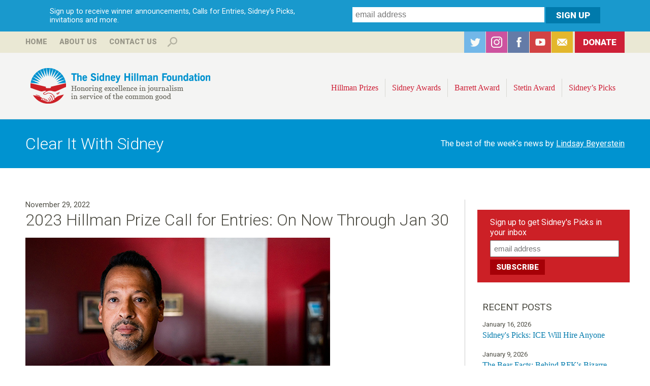

--- FILE ---
content_type: text/html; charset=utf-8
request_url: https://hillmanfoundation.org/clearitwithsidney/2023-hillman-prize-call-entries-now-through-jan-30
body_size: 11389
content:
<!DOCTYPE html>
<!--[if lt IE 7]><html class="lt-ie9 lt-ie8 lt-ie7" lang="en" dir="ltr"><![endif]-->
<!--[if IE 7]><html class="lt-ie9 lt-ie8" lang="en" dir="ltr"><![endif]-->
<!--[if IE 8]><html class="lt-ie9" lang="en" dir="ltr"><![endif]-->
<!--[if gt IE 8]><!--><html lang="en" dir="ltr" prefix="og: http://ogp.me/ns# content: http://purl.org/rss/1.0/modules/content/ dc: http://purl.org/dc/terms/ foaf: http://xmlns.com/foaf/0.1/ rdfs: http://www.w3.org/2000/01/rdf-schema# sioc: http://rdfs.org/sioc/ns# sioct: http://rdfs.org/sioc/types# skos: http://www.w3.org/2004/02/skos/core# xsd: http://www.w3.org/2001/XMLSchema#"><!--<![endif]-->
<head>
<meta charset="utf-8" />
<link rel="shortcut icon" href="https://hillmanfoundation.org/sites/all/themes/hillman/favicon.ico" type="image/vnd.microsoft.icon" />
<meta name="viewport" content="width=device-width, initial-scale=1.0, user-scalable=yes" />
<meta name="MobileOptimized" content="width" />
<meta name="description" content="The Sidney Hillman Foundation is now accepting entries for the 2023 Hillman Prizes honoring excellence in investigative journalism and commentary in service of the common good. The Hillman Prizes celebrate investigative reporting and deep storytelling that exposes social and economic injustice and leads to meaningful public policy change." />
<meta name="HandheldFriendly" content="true" />
<meta name="apple-mobile-web-app-capable" content="yes" />
<meta name="generator" content="Drupal 7 (http://drupal.org)" />
<link rel="canonical" href="https://hillmanfoundation.org/clearitwithsidney/2023-hillman-prize-call-entries-now-through-jan-30" />
<link rel="shortlink" href="https://hillmanfoundation.org/node/3698" />
<meta property="og:site_name" content="Hillman Foundation" />
<meta property="og:type" content="article" />
<meta property="og:title" content="2023 Hillman Prize Call for Entries: On Now Through Jan 30" />
<meta property="og:url" content="https://hillmanfoundation.org/clearitwithsidney/2023-hillman-prize-call-entries-now-through-jan-30" />
<meta property="og:description" content="The Sidney Hillman Foundation is now accepting entries for the 2023 Hillman Prizes honoring excellence in investigative journalism and commentary in service of the common good. The Hillman Prizes celebrate investigative reporting and deep storytelling that exposes social and economic injustice and leads to meaningful public policy change." />
<meta property="og:updated_time" content="2022-11-29T09:44:57-05:00" />
<meta property="og:image" content="https://hillmanfoundation.org/sites/default/files/blog/images/2023_call_for_entries.jpg" />
<meta name="twitter:card" content="summary_large_image" />
<meta name="twitter:creator" content="@SidneyHillman" />
<meta name="twitter:creator:id" content="174272266" />
<meta name="twitter:url" content="https://hillmanfoundation.org/clearitwithsidney/2023-hillman-prize-call-entries-now-through-jan-30" />
<meta name="twitter:title" content="2023 Hillman Prize Call for Entries: On Now Through Jan 30" />
<meta name="twitter:description" content="The Sidney Hillman Foundation is now accepting entries for the 2023 Hillman Prizes honoring excellence in investigative journalism and commentary in service of the common good. The Hillman Prizes" />
<meta name="twitter:image" content="https://hillmanfoundation.org/sites/default/files/blog/images/2023_call_for_entries.jpg" />
<meta property="article:published_time" content="2022-11-29T00:00:00-05:00" />
<meta property="article:modified_time" content="2022-11-29T09:44:57-05:00" />
<meta itemprop="name" content="2023 Hillman Prize Call for Entries: On Now Through Jan 30" />
<meta itemprop="description" content="The Sidney Hillman Foundation is now accepting entries for the 2023 Hillman Prizes honoring excellence in investigative journalism and commentary in service of the common good. The Hillman Prizes celebrate investigative reporting and deep storytelling that exposes social and economic injustice and leads to meaningful public policy change." />
<noscript><img height="1" width="1" style="display:none" src="https://www.facebook.com/tr?id=1337834236285056&ev=PageView&noscript=1"/></noscript><title>2023 Hillman Prize Call for Entries: On Now Through Jan 30 | Hillman Foundation</title>
<style type="text/css" media="all">
@import url("https://hillmanfoundation.org/modules/system/system.base.css?t37i3r");
@import url("https://hillmanfoundation.org/modules/system/system.menus.css?t37i3r");
@import url("https://hillmanfoundation.org/modules/system/system.messages.css?t37i3r");
@import url("https://hillmanfoundation.org/modules/system/system.theme.css?t37i3r");
</style>
<style type="text/css" media="all">
@import url("https://hillmanfoundation.org/sites/all/modules/collapsiblock/collapsiblock.css?t37i3r");
@import url("https://hillmanfoundation.org/sites/all/modules/date/date_api/date.css?t37i3r");
@import url("https://hillmanfoundation.org/sites/all/modules/date/date_popup/themes/datepicker.1.7.css?t37i3r");
@import url("https://hillmanfoundation.org/modules/field/theme/field.css?t37i3r");
@import url("https://hillmanfoundation.org/sites/all/modules/fitvids/fitvids.css?t37i3r");
@import url("https://hillmanfoundation.org/modules/node/node.css?t37i3r");
@import url("https://hillmanfoundation.org/modules/search/search.css?t37i3r");
@import url("https://hillmanfoundation.org/modules/user/user.css?t37i3r");
@import url("https://hillmanfoundation.org/sites/all/modules/views/css/views.css?t37i3r");
@import url("https://hillmanfoundation.org/sites/all/modules/back_to_top/css/back_to_top.css?t37i3r");
@import url("https://hillmanfoundation.org/sites/all/modules/ckeditor/css/ckeditor.css?t37i3r");
</style>
<style type="text/css" media="all">
@import url("https://hillmanfoundation.org/sites/all/modules/colorbox/styles/default/colorbox_style.css?t37i3r");
@import url("https://hillmanfoundation.org/sites/all/modules/ctools/css/ctools.css?t37i3r");
@import url("https://hillmanfoundation.org/sites/all/modules/panels/css/panels.css?t37i3r");
@import url("https://hillmanfoundation.org/sites/all/modules/typogrify/typogrify.css?t37i3r");
@import url("https://hillmanfoundation.org/sites/all/libraries/sidr/stylesheets/jquery.sidr.dark.css?t37i3r");
@import url("https://hillmanfoundation.org/sites/all/libraries/superfish/css/superfish.css?t37i3r");
</style>
<style type="text/css" media="screen">
@import url("https://hillmanfoundation.org/sites/all/themes/adaptivetheme/adaptivetheme/at_core/css/at.layout.css?t37i3r");
@import url("https://hillmanfoundation.org/sites/all/themes/hillman/css/global.base.css?t37i3r");
@import url("https://hillmanfoundation.org/sites/all/themes/hillman/css/global.styles.css?t37i3r");
</style>
<style type="text/css" media="print">
@import url("https://hillmanfoundation.org/sites/all/themes/hillman/css/print.css?t37i3r");
</style>
<link type="text/css" rel="stylesheet" href="https://hillmanfoundation.org/sites/default/files/adaptivetheme/hillman_files/hillman.responsive.layout.css?t37i3r" media="only screen" />
<link type="text/css" rel="stylesheet" href="https://hillmanfoundation.org/sites/all/themes/hillman/css/responsive.custom.css?t37i3r" media="only screen" />
<link type="text/css" rel="stylesheet" href="https://hillmanfoundation.org/sites/all/themes/hillman/css/responsive.smalltouch.portrait.css?t37i3r" media="only screen and (max-width:500px)" />
<link type="text/css" rel="stylesheet" href="https://hillmanfoundation.org/sites/all/themes/hillman/css/responsive.smalltouch.landscape.css?t37i3r" media="only screen and (min-width:501px) and (max-width:800px)" />
<link type="text/css" rel="stylesheet" href="https://hillmanfoundation.org/sites/all/themes/hillman/css/responsive.tablet.portrait.css?t37i3r" media="only screen and (min-width:801px) and (max-width:960px)" />
<link type="text/css" rel="stylesheet" href="https://hillmanfoundation.org/sites/all/themes/hillman/css/responsive.tablet.landscape.css?t37i3r" media="only screen and (min-width:960px) and (max-width:1024px)" />
<link type="text/css" rel="stylesheet" href="https://hillmanfoundation.org/sites/all/themes/hillman/css/responsive.desktop.css?t37i3r" media="only screen and (min-width:1025px)" />
<link type="text/css" rel="stylesheet" href="https://fonts.googleapis.com/css?family=Roboto:100,100italic,300,300italic,500,500italic,700,700italic,900,900italic,italic,regular&amp;subset=latin,cyrillic" media="all" />

<!--[if lt IE 9]>
<style type="text/css" media="screen">
@import url("https://hillmanfoundation.org/sites/default/files/adaptivetheme/hillman_files/hillman.lt-ie9.layout.css?t37i3r");
</style>
<![endif]-->
<script type="text/javascript" src="https://hillmanfoundation.org/sites/default/files/js/js_UwyGnUoxj9UU4TPVblNLBXxW86zsljbn2jLlVPMYbY4.js"></script>
<script type="text/javascript" src="https://hillmanfoundation.org/sites/default/files/js/js_EjyQo4ChEUijUm6s4HS8MTEc08qbM7YRAroiCnPxTlE.js"></script>
<script type="text/javascript" src="https://hillmanfoundation.org/sites/default/files/js/js_2VC384hXDhz8RmTz_Wejp--0Z78fu0izJhNdmJyfE6U.js"></script>
<script type="text/javascript" src="https://hillmanfoundation.org/sites/default/files/js/js_PxwAzaC7p9rq04oGU5pUOQtKiVvPY8EzxfLfMoEJ4yw.js"></script>
<script type="text/javascript">
<!--//--><![CDATA[//><!--
var switchTo5x = true;var useFastShare = true;
//--><!]]>
</script>
<script type="text/javascript" src="https://ws.sharethis.com/button/buttons.js"></script>
<script type="text/javascript">
<!--//--><![CDATA[//><!--
if (typeof stLight !== 'undefined') { stLight.options({"publisher":"dr-6a71b940-605c-da73-828d-edbec1d85654","version":"5x","onhover":false,"lang":"en"}); }
//--><!]]>
</script>
<script type="text/javascript" src="https://hillmanfoundation.org/sites/default/files/js/js_BJ3fw1ZXipgXR1-zmOlREZk9-6Bd97QvomE_vAg3I5g.js"></script>
<script type="text/javascript" src="https://www.googletagmanager.com/gtag/js?id=G-VEKVPC2YVN"></script>
<script type="text/javascript">
<!--//--><![CDATA[//><!--
window.dataLayer = window.dataLayer || [];function gtag(){dataLayer.push(arguments)};gtag("js", new Date());gtag("config", "G-VEKVPC2YVN", {"groups":"default","anonymize_ip":true});
//--><!]]>
</script>
<script type="text/javascript" src="https://hillmanfoundation.org/sites/default/files/js/js_D3gaWDovdngGvy7Ar8cOr5P3FJZDJ4dJMGHTZV2zNIY.js"></script>
<script type="text/javascript" src="https://hillmanfoundation.org/sites/default/files/js/js_bc0WlwYH53IPp21ZGtwC9TAjwc1yKYk-sy5KUVMxJug.js"></script>
<script type="text/javascript">
<!--//--><![CDATA[//><!--
jQuery.extend(Drupal.settings, {"basePath":"\/","pathPrefix":"","ajaxPageState":{"theme":"hillman","theme_token":"f5vz-86tWWi084F5v0OGscrayzXggygSgLCIiqL7bwA","js":{"sites\/all\/modules\/jquery_update\/replace\/jquery\/1.7\/jquery.min.js":1,"misc\/jquery-extend-3.4.0.js":1,"misc\/jquery-html-prefilter-3.5.0-backport.js":1,"misc\/jquery.once.js":1,"misc\/drupal.js":1,"sites\/all\/libraries\/fitvids\/jquery.fitvids.js":1,"sites\/all\/modules\/jquery_update\/replace\/ui\/ui\/minified\/jquery.ui.effect.min.js":1,"sites\/all\/modules\/jquery_update\/replace\/ui\/external\/jquery.cookie.js":1,"sites\/all\/modules\/admin_menu\/admin_devel\/admin_devel.js":1,"sites\/all\/modules\/collapsiblock\/collapsiblock.js":1,"sites\/all\/modules\/fitvids\/fitvids.js":1,"sites\/all\/modules\/back_to_top\/js\/back_to_top.js":1,"sites\/all\/libraries\/colorbox\/jquery.colorbox-min.js":1,"sites\/all\/modules\/colorbox\/js\/colorbox.js":1,"sites\/all\/modules\/colorbox\/styles\/default\/colorbox_style.js":1,"0":1,"https:\/\/ws.sharethis.com\/button\/buttons.js":1,"1":1,"sites\/all\/modules\/responsive_menus\/styles\/sidr\/js\/responsive_menus_sidr.js":1,"sites\/all\/libraries\/sidr\/jquery.sidr.min.js":1,"sites\/all\/modules\/google_analytics\/google_analytics\/googleanalytics.js":1,"https:\/\/www.googletagmanager.com\/gtag\/js?id=G-VEKVPC2YVN":1,"2":1,"sites\/all\/libraries\/superfish\/jquery.hoverIntent.minified.js":1,"sites\/all\/libraries\/superfish\/supposition.js":1,"sites\/all\/libraries\/superfish\/superfish.js":1,"sites\/all\/libraries\/superfish\/supersubs.js":1,"sites\/all\/modules\/superfish\/superfish.js":1,"public:\/\/facebook_tracking_pixel\/fb_tkpx.1337834236285056.js":1},"css":{"modules\/system\/system.base.css":1,"modules\/system\/system.menus.css":1,"modules\/system\/system.messages.css":1,"modules\/system\/system.theme.css":1,"sites\/all\/modules\/collapsiblock\/collapsiblock.css":1,"sites\/all\/modules\/date\/date_api\/date.css":1,"sites\/all\/modules\/date\/date_popup\/themes\/datepicker.1.7.css":1,"modules\/field\/theme\/field.css":1,"sites\/all\/modules\/fitvids\/fitvids.css":1,"modules\/node\/node.css":1,"modules\/search\/search.css":1,"modules\/user\/user.css":1,"sites\/all\/modules\/views\/css\/views.css":1,"sites\/all\/modules\/back_to_top\/css\/back_to_top.css":1,"sites\/all\/modules\/ckeditor\/css\/ckeditor.css":1,"sites\/all\/modules\/colorbox\/styles\/default\/colorbox_style.css":1,"sites\/all\/modules\/ctools\/css\/ctools.css":1,"sites\/all\/modules\/panels\/css\/panels.css":1,"sites\/all\/modules\/typogrify\/typogrify.css":1,"sites\/all\/libraries\/sidr\/stylesheets\/jquery.sidr.dark.css":1,"sites\/all\/libraries\/superfish\/css\/superfish.css":1,"sites\/all\/themes\/adaptivetheme\/adaptivetheme\/at_core\/css\/at.layout.css":1,"sites\/all\/themes\/hillman\/css\/global.base.css":1,"sites\/all\/themes\/hillman\/css\/global.styles.css":1,"sites\/all\/themes\/hillman\/css\/print.css":1,"public:\/\/adaptivetheme\/hillman_files\/hillman.responsive.layout.css":1,"sites\/all\/themes\/hillman\/css\/responsive.custom.css":1,"sites\/all\/themes\/hillman\/css\/responsive.smalltouch.portrait.css":1,"sites\/all\/themes\/hillman\/css\/responsive.smalltouch.landscape.css":1,"sites\/all\/themes\/hillman\/css\/responsive.tablet.portrait.css":1,"sites\/all\/themes\/hillman\/css\/responsive.tablet.landscape.css":1,"sites\/all\/themes\/hillman\/css\/responsive.desktop.css":1,"https:\/\/fonts.googleapis.com\/css?family=Roboto:100,100italic,300,300italic,500,500italic,700,700italic,900,900italic,italic,regular\u0026subset=latin,cyrillic":1,"public:\/\/adaptivetheme\/hillman_files\/hillman.lt-ie9.layout.css":1}},"collapsiblock":{"blocks":{"block-block-3":"1","block-block-6":"2","block-block-5":"1","block-superfish-1":"1","block-search-form":"3","block-block-7":"1","block-block-9":"1","block-menu-block-2":"1","block-block-4":"1","block-block-2":"1","block-block-8":"1","block-menu-block-3":"1","block-block-11":"1","block-block-10":"1","block-block-14":"1","block-menu-block-1":"1","block-menu-block-4":"1","block-views-archive-block":"1","block-views-archive-block-1":"1","block-block-17":"1","block-block-12":"1","block-block-13":"1","block-block-15":"1","block-block-1":"1","block-block-16":"1","block-block-18":"1","block-block-19":"1","block-views-event-promo-block":"1","block-views-tweets-block":"1","block-block-20":"1","block-views-hillman-prize-slideshow-block":"1","block-block-21":"1","block-views-hillman-prize-slideshow-block-1":"1","block-block-22":"1","block-webform-client-block-3279":"1","block-webform-client-block-3278":"1","block-views-hillman-prize-slideshow-block-2":"1","block-views-hillman-prize-slideshow-block-3":"1","block-views-hillman-prize-slideshow-block-4":"1","block-block-27":"1","block-views-hillman-prize-slideshow-block-5":"1","block-views-hillman-prize-slideshow-block-6":"1","block-views-hillman-prize-slideshow-block-7":"1","block-block-29":"1","block-views-c17fe6b9d1f2313b62306fe6fc410fbc":"1","block-views-hillman-prize-slideshow-block-8":"1","block-block-30":"1","block-views-hillman-prize-slideshow-block-9":"1","block-views-7890117b24d0040c32abf53185400c2e":"1"},"default_state":"1","slide_type":"2","slide_speed":"200","block_title":":header:first","block":"div.block","block_content":"div.content"},"colorbox":{"opacity":"0.85","current":"{current} of {total}","previous":"\u00ab Prev","next":"Next \u00bb","close":"Close","maxWidth":"98%","maxHeight":"98%","fixed":true,"mobiledetect":true,"mobiledevicewidth":"480px","file_public_path":"\/sites\/default\/files","specificPagesDefaultValue":"admin*\nimagebrowser*\nimg_assist*\nimce*\nnode\/add\/*\nnode\/*\/edit\nprint\/*\nprintpdf\/*\nsystem\/ajax\nsystem\/ajax\/*"},"better_exposed_filters":{"views":{"archive":{"displays":{"block_1":{"filters":[]},"block":{"filters":[]}}}}},"back_to_top":{"back_to_top_button_trigger":"600","back_to_top_button_text":"Back to top","#attached":{"library":[["system","ui"]]}},"fitvids":{"custom_domains":[],"selectors":["body"],"simplifymarkup":true},"responsive_menus":[{"selectors":[".top-menu"],"trigger_txt":"\u003Cimg src=\u0022\/sites\/all\/themes\/hillman\/images\/hamburger-sm.png\u0022 \/\u003E","side":"right","speed":"200","media_size":"800","displace":"1","renaming":"1","onOpen":"","onClose":"","responsive_menus_style":"sidr"}],"googleanalytics":{"account":["G-VEKVPC2YVN"],"trackOutbound":1,"trackMailto":1,"trackDownload":1,"trackDownloadExtensions":"7z|aac|arc|arj|asf|asx|avi|bin|csv|doc(x|m)?|dot(x|m)?|exe|flv|gif|gz|gzip|hqx|jar|jpe?g|js|mp(2|3|4|e?g)|mov(ie)?|msi|msp|pdf|phps|png|ppt(x|m)?|pot(x|m)?|pps(x|m)?|ppam|sld(x|m)?|thmx|qtm?|ra(m|r)?|sea|sit|tar|tgz|torrent|txt|wav|wma|wmv|wpd|xls(x|m|b)?|xlt(x|m)|xlam|xml|z|zip","trackColorbox":1},"urlIsAjaxTrusted":{"\/search\/content":true,"\/clearitwithsidney\/2023-hillman-prize-call-entries-now-through-jan-30":true},"superfish":{"1":{"id":"1","sf":{"animation":{"opacity":"show","height":"show"},"speed":"\u0027fast\u0027","autoArrows":false,"dropShadows":false,"disableHI":false},"plugins":{"supposition":true,"bgiframe":false,"supersubs":{"minWidth":"12","maxWidth":"27","extraWidth":1}}}},"adaptivetheme":{"hillman":{"layout_settings":{"bigscreen":"three-col-grail","tablet_landscape":"three-col-grail","tablet_portrait":"one-col-vert","smalltouch_landscape":"one-col-vert","smalltouch_portrait":"one-col-stack"},"media_query_settings":{"bigscreen":"only screen and (min-width:1025px)","tablet_landscape":"only screen and (min-width:960px) and (max-width:1024px)","tablet_portrait":"only screen and (min-width:801px) and (max-width:960px)","smalltouch_landscape":"only screen and (min-width:501px) and (max-width:800px)","smalltouch_portrait":"only screen and (max-width:500px)"}}}});
//--><!]]>
</script>
<!--[if lt IE 9]>
<script src="https://hillmanfoundation.org/sites/all/themes/adaptivetheme/adaptivetheme/at_core/scripts/html5.js?t37i3r"></script>
<![endif]-->
<!-- Facebook Pixel Code -->
<script>
!function(f,b,e,v,n,t,s)
{if(f.fbq)return;n=f.fbq=function(){n.callMethod?
n.callMethod.apply(n,arguments):n.queue.push(arguments)};
if(!f._fbq)f._fbq=n;n.push=n;n.loaded=!0;n.version='2.0';
n.queue=[];t=b.createElement(e);t.async=!0;
t.src=v;s=b.getElementsByTagName(e)[0];
s.parentNode.insertBefore(t,s)}(window,document,'script',
'https://connect.facebook.net/en_US/fbevents.js');
 fbq('init', '212701492829557'); 
fbq('track', 'PageView');
</script>
<noscript>
 <img height="1" width="1" 
src="https://www.facebook.com/tr?id=212701492829557&ev=PageView
&noscript=1"/>
</noscript>
<!-- End Facebook Pixel Code -->
</head>
<body class="html not-front not-logged-in one-sidebar sidebar-second page-node page-node- page-node-3698 node-type-blog-entry site-name-hidden atr-7.x-3.x atv-7.x-3.2 site-name-hillman-foundation section-clearitwithsidney">
  <div id="skip-link" class="nocontent">
    <a href="#main-content" class="element-invisible element-focusable">Skip to main content</a>
  </div>
    <div id="page-wrapper">
  <div id="page" class="page">

          <div id="leaderboard-wrapper">
        <div class="container clearfix">
          <div class="region region-leaderboard"><div class="region-inner clearfix"><div id="block-block-17" class="block block-block subscribe no-title odd first last block-count-1 block-region-leaderboard block-17" ><div class="block-inner clearfix">  
  
  <div class="block-content content"><div id="intro">Sign up to receive winner announcements, Calls for Entries, Sidney's Picks, invitations and more.</div>

<!-- Begin MailChimp Signup Form -->
<div id="mc_embed_signup">
<form action="//hillmanfoundation.us3.list-manage.com/subscribe/post?u=11869ffcaa70b121108f98a04&amp;id=f29e31a404" method="post" id="mc-embedded-subscribe-form" name="mc-embedded-subscribe-form" class="validate" target="_blank" novalidate>
    <div id="mc_embed_signup_scroll">
	
	<input type="email" value="" name="EMAIL" class="email" id="mce-EMAIL" placeholder="email address" required>
<div class="mc-field-group input-group" style="display:none !important;">
    <strong>Receive Hillman Foundation Updates </strong>
    <ul><li><input type="checkbox" value="1024" name="group[10609][1024]" id="mce-group[10609]-10609-0" checked><label for="mce-group[10609]-10609-0">Hillman Foundation Updates</label></li>
</ul>
</div>

    <!-- real people should not fill this in and expect good things - do not remove this or risk form bot signups-->
    <div style="position: absolute; left: -5000px;"><input type="text" name="b_11869ffcaa70b121108f98a04_f29e31a404" tabindex="-1" value=""></div>
    <input type="submit" value="Sign Up" name="subscribe" id="mc-embedded-subscribe" class="button">
    </div>
</form>
</div>

<!--End mc_embed_signup--></div>
  </div></div></div></div>        </div>
      </div>
        
      <div id="banner-wrapper">
        <div class="container clearfix">


          <div class="region region-top-banner"><div class="region-inner clearfix"><nav id="block-menu-block-1" class="block block-menu-block no-title odd first block-count-2 block-region-top-banner block-1"  role="navigation"><div class="block-inner clearfix">  
  
  <div class="block-content content"><div class="menu-block-wrapper menu-block-1 menu-name-menu-top-menu parent-mlid-0 menu-level-1">
  <ul class="menu clearfix"><li class="first leaf menu-mlid-656 menu-depth-1 menu-item-656"><a href="/" title="">Home</a></li><li class="leaf has-children menu-mlid-655 menu-depth-1 menu-item-655"><a href="/sidney-hillman-foundation" title="">About Us</a></li><li class="last leaf menu-mlid-668 menu-depth-1 menu-item-668"><a href="/contact" title="">Contact Us</a></li></ul></div>
</div>
  </div></nav><div id="block-search-form" class="block block-search even block-count-3 block-region-top-banner block-form"  role="search"><div class="block-inner clearfix">  
      <h2 class="block-title">Search</h2>
  
  <div class="block-content content"><form action="/clearitwithsidney/2023-hillman-prize-call-entries-now-through-jan-30" method="post" id="search-block-form" accept-charset="UTF-8"><div><div class="container-inline">
    <div class="form-item form-type-textfield form-item-search-block-form">
  <label class="element-invisible" for="edit-search-block-form--2">Search </label>
 <input title="Enter the terms you wish to search for." type="search" id="edit-search-block-form--2" name="search_block_form" value="" size="15" maxlength="128" class="form-text" />
</div>
<div class="form-actions form-wrapper" id="edit-actions"><input type="submit" id="edit-submit" name="op" value="Search" class="form-submit" /></div><input type="hidden" name="form_build_id" value="form-1JGSiTzMsPafgf3dNWjNshlr38FslNrDZskYue90LQw" />
<input type="hidden" name="form_id" value="search_block_form" />
</div>
</div></form></div>
  </div></div><div id="block-block-5" class="block block-block social no-title odd last block-count-4 block-region-top-banner block-5" ><div class="block-inner clearfix">  
  
  <div class="block-content content"><ul>
<li id="twitter"><a href="https://twitter.com/SidneyHillman" target="_blank">Twitter</a></li>
<li id="instagram"><a href="https://www.instagram.com/sidneyhillman/" target="_blank">Instagram</a></li>
<li id="facebook"><a href="https://www.facebook.com/SidneyHillman?sk=wall" target="_blank">Facebook</a></li>
<li id="youtube"><a href="https://www.youtube.com/user/HillmanFoundation" target="_blank">YouTube</a></li>
<li id="subscribe"><a href="/subscribe">Subscribe</a></li>
<li id="donate"><a href="/donate">Donate</a></li>
</ul></div>
  </div></div></div></div>        </div>
      </div>  

    <div id="header-wrapper">
      <div class="container clearfix">
        <header id="header" class="clearfix" role="banner">
                            <!-- start: Branding -->
            <div id="branding" class="branding-elements clearfix">

                              <div id="logo">
				  <div class="desktop"><a href="/"><img src="/sites/all/themes/hillman/logo-desktop.png" alt="The Sidney Hillman Foundation: Honoring excellence in journalism in service of the common good" /></a></div>
                  <div class="mobile"><a href="/" title="Hillman Foundation"><img class="site-logo" typeof="foaf:Image" src="https://hillmanfoundation.org/sites/all/themes/hillman/logo.png" alt="Hillman Foundation" /></a></div>
                </div>
              
                              <!-- start: Site name and Slogan -->
                <div class="element-invisible h-group" id="name-and-slogan">

                                      <h1 class="element-invisible" id="site-name"><a href="/" title="Home page">Hillman Foundation</a></h1>
                  
                  
                </div><!-- /end #name-and-slogan -->
                            
            </div><!-- /end #branding -->
          
        <div class="region region-header"><div class="region-inner clearfix"><nav id="block-superfish-1" class="block block-superfish top-menu no-title odd first last block-count-5 block-region-header block-1" ><div class="block-inner clearfix">  
  
  <ul id="superfish-1" class="menu sf-menu sf-main-menu sf-horizontal sf-style-none sf-total-items-9 sf-parent-items-4 sf-single-items-5"><li id="menu-673-1" class="first odd sf-item-1 sf-depth-1 sf-total-children-2 sf-parent-children-2 sf-single-children-0 menuparent"><a href="/hillman-prize-journalism" class="sf-depth-1 menuparent">Hillman Prizes</a><ul><li id="menu-1352-1" class="first odd sf-item-1 sf-depth-2"><a href="/hillman-prizes/2025" class="sf-depth-2">U.S. Hillman Prizes</a></li><li id="menu-716-1" class="last even sf-item-2 sf-depth-2"><a href="/canadian-hillman-prize" class="sf-depth-2">Canadian Hillman Prize</a></li></ul></li><li id="menu-672-1" class="middle even sf-item-2 sf-depth-1 sf-total-children-3 sf-parent-children-0 sf-single-children-3 menuparent"><a href="/sidney-awards" title="" class="sf-depth-1 menuparent">Sidney Awards</a><ul><li id="menu-704-1" class="first odd sf-item-1 sf-depth-2 sf-no-children"><a href="/sidney-awards" title="" class="sf-depth-2">Winners</a></li><li id="menu-702-1" class="middle even sf-item-2 sf-depth-2 sf-no-children"><a href="/sidney-awards/about" class="sf-depth-2">About the Award</a></li><li id="menu-751-1" class="last odd sf-item-3 sf-depth-2 sf-no-children"><a href="/sidney-awards/nominations" class="sf-depth-2">Nominations</a></li></ul></li><li id="menu-674-1" class="middle odd sf-item-3 sf-depth-1 sf-total-children-7 sf-parent-children-0 sf-single-children-7 menuparent"><a href="/george-barrett-award" class="sf-depth-1 menuparent">Barrett Award</a><ul><li id="menu-694-1" class="first odd sf-item-1 sf-depth-2 sf-no-children"><a href="/george-barrett-award" class="sf-depth-2">About the Award</a></li><li id="menu-1378-1" class="middle even sf-item-2 sf-depth-2 sf-no-children"><a href="/george-barrett-award/2024" class="sf-depth-2">2024 Recipient</a></li><li id="menu-1377-1" class="middle odd sf-item-3 sf-depth-2 sf-no-children"><a href="/george-barrett-award/2023" class="sf-depth-2">2023 Recipient</a></li><li id="menu-1376-1" class="middle even sf-item-4 sf-depth-2 sf-no-children"><a href="/george-barrett-award/2018" class="sf-depth-2">2018 Recipient</a></li><li id="menu-1375-1" class="middle odd sf-item-5 sf-depth-2 sf-no-children"><a href="/george-barrett-award/2017" class="sf-depth-2">2017 Recipient</a></li><li id="menu-1374-1" class="middle even sf-item-6 sf-depth-2 sf-no-children"><a href="/george-barrett-award/2015" class="sf-depth-2">2015 Recipient</a></li><li id="menu-696-1" class="last odd sf-item-7 sf-depth-2 sf-no-children"><a href="/george-barrett-award/judges" class="sf-depth-2">Committee</a></li></ul></li><li id="menu-670-1" class="middle even sf-item-4 sf-depth-1 sf-total-children-14 sf-parent-children-0 sf-single-children-14 menuparent"><a href="/sol-stetin-award" class="sf-depth-1 menuparent">Stetin Award</a><ul><li id="menu-699-1" class="first odd sf-item-1 sf-depth-2 sf-no-children"><a href="/sol-stetin-award" title="" class="sf-depth-2">About the Award</a></li><li id="menu-700-1" class="middle even sf-item-2 sf-depth-2 sf-no-children"><a href="/sol-stetin-award/judges" class="sf-depth-2">Judges</a></li><li id="menu-1381-1" class="middle odd sf-item-3 sf-depth-2 sf-no-children"><a href="/sol-stetin-award/2025" class="sf-depth-2">2025 Recipient</a></li><li id="menu-1373-1" class="middle even sf-item-4 sf-depth-2 sf-no-children"><a href="/sol-stetin-award/2022" class="sf-depth-2">2022 Recipient</a></li><li id="menu-1372-1" class="middle odd sf-item-5 sf-depth-2 sf-no-children"><a href="/sol-stetin-award/2019" class="sf-depth-2">2019 Recipient</a></li><li id="menu-1371-1" class="middle even sf-item-6 sf-depth-2 sf-no-children"><a href="/sol-stetin-award/2016" class="sf-depth-2">2016 Recipient</a></li><li id="menu-1370-1" class="middle odd sf-item-7 sf-depth-2 sf-no-children"><a href="/sol-stetin-award/2014" class="sf-depth-2">2014 Recipient</a></li><li id="menu-1369-1" class="middle even sf-item-8 sf-depth-2 sf-no-children"><a href="/sol-stetin-award/2013" class="sf-depth-2">2013 Recipient</a></li><li id="menu-1368-1" class="middle odd sf-item-9 sf-depth-2 sf-no-children"><a href="/sol-stetin-award/2012" class="sf-depth-2">2012 Recipient</a></li><li id="menu-1367-1" class="middle even sf-item-10 sf-depth-2 sf-no-children"><a href="/sol-stetin-award/2011" class="sf-depth-2">2011 Recipient</a></li><li id="menu-1366-1" class="middle odd sf-item-11 sf-depth-2 sf-no-children"><a href="/sol-stetin-award/2010" class="sf-depth-2">2010 Recipient</a></li><li id="menu-1365-1" class="middle even sf-item-12 sf-depth-2 sf-no-children"><a href="/sol-stetin-award/2009" class="sf-depth-2">2009 Recipient</a></li><li id="menu-1364-1" class="middle odd sf-item-13 sf-depth-2 sf-no-children"><a href="/sol-stetin-award/2008" class="sf-depth-2">2008 Recipient</a></li><li id="menu-1363-1" class="last even sf-item-14 sf-depth-2 sf-no-children"><a href="/sol-stetin-award/2007" class="sf-depth-2">2007 Recipient</a></li></ul></li><li id="menu-677-1" class="middle odd sf-item-5 sf-depth-1 sf-no-children"><a href="/clearitwithsidney" id="blog" class="sf-depth-1">Sidney’s Picks</a></li><li id="menu-859-1" class="middle even sf-item-6 sf-depth-1 sf-no-children"><a href="/sidney-hillman-foundation" class="mobile-only sf-depth-1">About Us</a></li><li id="menu-860-1" class="middle odd sf-item-7 sf-depth-1 sf-no-children"><a href="/contact" class="mobile-only sf-depth-1">Contact Us</a></li><li id="menu-862-1" class="middle even sf-item-8 sf-depth-1 sf-no-children"><a href="/donate" class="mobile-only sf-depth-1">Donate</a></li><li id="menu-861-1" class="last odd sf-item-9 sf-depth-1 sf-no-children"><a href="/search" class="mobile-only sf-depth-1">Search</a></li></ul>
  </div></nav></div></div>
        </header>
      </div>
    </div>


    
    
          <div id="secondary-content-wrapper">
        <div class="container clearfix">
          <div class="region region-secondary-content"><div class="region-inner clearfix"><div id="block-block-11" class="block block-block no-title odd first last block-count-6 block-region-secondary-content block-11" ><div class="block-inner clearfix">  
  
  <div class="block-content content"><h1><a href="/clearitwithsidney">Clear It With Sidney</a></h1>

<p>The best of the week&rsquo;s news by <a href="http://www.hillmanfoundation.org/clearitwithsidney/lindsaybeyerstein">Lindsay Beyerstein</a></p>
</div>
  </div></div></div></div>        </div>
      </div>
        
              <div class="region region-highlighted"><div class="region-inner clearfix"><div id="block-block-25" class="block block-block email-signup mobile  no-title odd first last block-count-7 block-region-highlighted block-25" ><div class="block-inner clearfix">  
  
  <div class="block-content content"><p>Sign up to get Sidney's Picks in your inbox</p>
<div id="mc_embed_signup">
<form action="//hillmanfoundation.us3.list-manage.com/subscribe/post?u=11869ffcaa70b121108f98a04&amp;id=f29e31a404" method="post" id="mc-embedded-subscribe-form" name="mc-embedded-subscribe-form" class="validate" target="_blank" novalidate>
    <div id="mc_embed_signup_scroll">

<div class="mc-field-group">
	<input type="email" value="" name="EMAIL" class="required email" id="mce-EMAIL" placeholder="email address">
</div>

<div class="mc-field-group input-group" style="display: none;">
    <ul>
    <li><input type="checkbox" value="1024" name="group[10609][1024]" id="mce-group[10609]-10609-0" checked><label for="mce-group[10609]-10609-0">Hillman Foundation Updates (all)</label></li>
    <li><input type="checkbox" value="1" name="group[10537][1]" id="mce-group[10537]-10537-0"><label for="mce-group[10537]-10537-0">Call for Entries</label></li>
    <li><input type="checkbox" value="2048" name="group[12929][2048]" id="mce-group[12929]-12929-0"><label for="mce-group[12929]-12929-0">NYC Public Events</label></li>

</ul>
</div>


	<div id="mce-responses" class="clear">
		<div class="response" id="mce-error-response" style="display:none"></div>
		<div class="response" id="mce-success-response" style="display:none"></div>
    <!-- real people should not fill this in and expect good things - do not remove this or risk form bot signups-->
    <div style="position: absolute; left: -5000px;"><input type="text" name="b_11869ffcaa70b121108f98a04_f29e31a404" tabindex="-1" value=""></div>
 <input type="submit" value="Subscribe" name="subscribe" id="mc-embedded-subscribe" class="button">
    </div>
</form>
</div>	</div>

<!--End mc_embed_signup--></div>
  </div></div></div></div>
    <div id="content-wrapper"><div class="container">
      <div id="columns"><div class="columns-inner clearfix">
        <div id="content-column"><div class="content-inner">


          <section id="main-content">

            
            
                          <div id="content">
                <div id="block-system-main" class="block block-system no-title odd first last block-count-8 block-region-content block-main" >  
  
  <div  about="/clearitwithsidney/2023-hillman-prize-call-entries-now-through-jan-30" typeof="sioc:Item foaf:Document" role="article" class="ds-1col node node-blog-entry article odd node-full view-mode-full clearfix">

  
  <div class="field field-name-post-date">November 29, 2022</div><div class="field field-name-title"><h2>2023 Hillman Prize Call for Entries: On Now Through Jan 30</h2></div><div class="field field-name-field-image"><img typeof="foaf:Image" class="image-style-none" src="https://hillmanfoundation.org/sites/default/files/blog/images/2023_call_for_entries.jpg" width="600" height="338" alt="" /></div><div class="field field-name-body"><p>The Sidney Hillman Foundation is now accepting entries for the <a href="http://www.hillmanfoundation.org/hillman-prizes/nominations">2023 Hillman Prizes</a> honoring excellence in investigative journalism and commentary in service of the common good.</p>
<p><a href="http://www.hillmanfoundation.org/hillman-prize-journalism">The Hillman Prizes</a> celebrate investigative reporting and deep storytelling that exposes social and economic injustice and leads to meaningful public policy change. </p>
<p>The 2023 Hillman Prizes will be awarded in the following categories:</p>
<ul><li><strong>Book </strong>(nonfiction)</li>
<li><strong>Newspaper Reporting </strong>(print/online)</li>
<li><strong>Magazine Reporting </strong>(print/online)</li>
<li><strong>Broadcast Journalism </strong>(story/series/documentary, with at least 20 minutes in total package length)</li>
<li><strong>Web Journalism </strong>(story, series or multimedia project, which appeared online and may include text, photo, video, graphics); and</li>
<li><strong>Opinion and Analysis Journalism</strong> (commentary and analysis in any medium)</li>
</ul><p><strong>Eligibility: </strong></p>
<p>Entries must have been published/broadcast in 2022 and have been made widely available to a U.S audience. Your material and a cover letter explaining how the entry meets the requirements can be submitted <a href="http://www.hillmanfoundation.org/hillman-prizes/nominations">here</a>. <u>There is no fee to enter</u>. </p>
<p>Hillman Prize winners will be awarded a $5,000 honorarium and a certificate at an event to be held in person, in New York City, on May 9, 2023. </p>
<p><strong>Judges: </strong></p>
<p>The <a href="http://www.hillmanfoundation.org/hillman-prizes/judges">Hillman Prize judges</a> are <strong>Jamelle Bouie</strong>, columnist, The New York Times; <strong>Maria Carrillo</strong>, former enterprise editor Tampa Bay Times/Houston Chronicle; <strong>Ta-Nehisi Coates</strong>, bestselling author and former national correspondent, The Atlantic; <strong>Alix Freedman</strong>, global editor, Ethics and Standards, Reuters; <strong>Harold Meyerson</strong>, editor at large, The American Prospect; and <strong>Katrina vanden Heuvel</strong>, editorial director and publisher, The Nation.</p>
<p>“The Hillman Prizes go to watchdog journalists who bring us the stories of the marginalized and voiceless and hold power to account,” said Alexandra Lescaze, executive director of the Sidney Hillman Foundation. “Investigative journalism is a cornerstone of a well-functioning democracy and has the potential to initiate the public policy changes that move societies forward. The Hillman Prize is an acknowledgment and a token of gratitude for their essential work.”</p>
<p>Since 1950, the Sidney Hillman Foundation has honored journalists, writers and public figures who pursue investigative journalism and public policy for the common good. <a href="http://www.hillmanfoundation.org/sidney-hillman-foundation/about-sidney-hillman">Sidney Hillman</a> was the founding president of the Amalgamated Clothing and Textile Workers Union, a predecessor of Workers United, <span class="caps">SEIU</span>. An architect of the New Deal, Hillman fought to build a vibrant union movement extending beyond the shop floor to all aspects of working people’s lives.<br />
 </p>
</div><div class="sharethis-buttons"><div class="sharethis-wrapper"><span st_url="https://hillmanfoundation.org/clearitwithsidney/2023-hillman-prize-call-entries-now-through-jan-30" st_title="2023 Hillman Prize Call for Entries: On Now Through Jan 30" class="st_twitter_custom" st_via="" st_username="" displayText="twitter"></span>
<span st_url="https://hillmanfoundation.org/clearitwithsidney/2023-hillman-prize-call-entries-now-through-jan-30" st_title="2023 Hillman Prize Call for Entries: On Now Through Jan 30" class="st_facebook_custom" st_via="" st_username="" displayText="facebook"></span>
<span st_url="https://hillmanfoundation.org/clearitwithsidney/2023-hillman-prize-call-entries-now-through-jan-30" st_title="2023 Hillman Prize Call for Entries: On Now Through Jan 30" class="st_sharethis_custom" st_via="" st_username="" displayText="sharethis"></span>
<span st_url="https://hillmanfoundation.org/clearitwithsidney/2023-hillman-prize-call-entries-now-through-jan-30" st_title="2023 Hillman Prize Call for Entries: On Now Through Jan 30" class="st_email_custom" st_via="" st_username="" displayText="email"></span>
</div></div>
</div>


  </div>              </div>
            
            
            
          </section>

          
        </div></div>

                <div class="region region-sidebar-second sidebar"><div class="region-inner clearfix"><div id="block-block-22" class="block block-block email-signup no-title odd first block-count-9 block-region-sidebar-second block-22" ><div class="block-inner clearfix">  
  
  <div class="block-content content"><p>Sign up to get Sidney's Picks in your inbox</p>
<div id="mc_embed_signup">
<form action="//hillmanfoundation.us3.list-manage.com/subscribe/post?u=11869ffcaa70b121108f98a04&amp;id=f29e31a404" method="post" id="mc-embedded-subscribe-form" name="mc-embedded-subscribe-form" class="validate" target="_blank" novalidate>
    <div id="mc_embed_signup_scroll">

<div class="mc-field-group">
	<input type="email" value="" name="EMAIL" class="required email" id="mce-EMAIL" placeholder="email address">
</div>

<div class="mc-field-group input-group" style="display: none;">
    <ul>
    <li><input type="checkbox" value="1024" name="group[10609][1024]" id="mce-group[10609]-10609-0" checked><label for="mce-group[10609]-10609-0">Hillman Foundation Updates (all)</label></li>
    <li><input type="checkbox" value="1" name="group[10537][1]" id="mce-group[10537]-10537-0"><label for="mce-group[10537]-10537-0">Call for Entries</label></li>
    <li><input type="checkbox" value="2048" name="group[12929][2048]" id="mce-group[12929]-12929-0"><label for="mce-group[12929]-12929-0">NYC Public Events</label></li>

</ul>
</div>


	<div id="mce-responses" class="clear">
		<div class="response" id="mce-error-response" style="display:none"></div>
		<div class="response" id="mce-success-response" style="display:none"></div>
    <!-- real people should not fill this in and expect good things - do not remove this or risk form bot signups-->
    <div style="position: absolute; left: -5000px;"><input type="text" name="b_11869ffcaa70b121108f98a04_f29e31a404" tabindex="-1" value=""></div>
 <input type="submit" value="Subscribe" name="subscribe" id="mc-embedded-subscribe" class="button">
    </div>
</form>
</div>	</div>

<!--End mc_embed_signup--></div>
  </div></div><section id="block-views-archive-block-1" class="block block-views even block-count-10 block-region-sidebar-second block-archive-block-1" ><div class="block-inner clearfix">  
      <h2 class="block-title">Recent Posts</h2>
  
  <div class="block-content content"><div class="view view-archive view-id-archive view-display-id-block_1 view-dom-id-37b894caf22c0f2b4befd69a33bceb87">
        
  
  
      <div class="view-content">
        <div class="views-row views-row-1 views-row-odd views-row-first">
      
  <div class="views-field views-field-created">        <span class="field-content">January 16, 2026</span>  </div>  
  <div class="views-field views-field-title">        <span class="field-content"><a href="/clearitwithsidney/sidneys-picks-ice-will-hire-anyone">Sidney&#039;s Picks: ICE Will Hire Anyone</a></span>  </div>  </div>
  <div class="views-row views-row-2 views-row-even">
      
  <div class="views-field views-field-created">        <span class="field-content">January 9, 2026</span>  </div>  
  <div class="views-field views-field-title">        <span class="field-content"><a href="/clearitwithsidney/bear-facts-behind-rfks-bizarre-roadkill-stunt">The Bear Facts: Behind RFK&#039;s Bizarre Roadkill Stunt</a></span>  </div>  </div>
  <div class="views-row views-row-3 views-row-odd">
      
  <div class="views-field views-field-created">        <span class="field-content">December 19, 2025</span>  </div>  
  <div class="views-field views-field-title">        <span class="field-content"><a href="/clearitwithsidney/sidneys-picks-how-epstein-made-his-money">Sidney&#039;s Picks: How Epstein Made His Money</a></span>  </div>  </div>
  <div class="views-row views-row-4 views-row-even">
      
  <div class="views-field views-field-created">        <span class="field-content">December 12, 2025</span>  </div>  
  <div class="views-field views-field-title">        <span class="field-content"><a href="/clearitwithsidney/sidneys-picks-sen-ron-johnson-hypes-bleach-health-elixir">Sidney&#039;s Picks: Sen. Ron Johnson Hypes Bleach as a Health Elixir</a></span>  </div>  </div>
  <div class="views-row views-row-5 views-row-odd views-row-last">
      
  <div class="views-field views-field-created">        <span class="field-content">December 5, 2025</span>  </div>  
  <div class="views-field views-field-title">        <span class="field-content"><a href="/clearitwithsidney/sidneys-picks-are-all-trumps-boat-strikes-murder">Sidney&#039;s Picks: Are All Trump&#039;s Boat Strikes Murder?</a></span>  </div>  </div>
    </div>
  
  
  
  
  
  
</div></div>
  </div></section><section id="block-views-archive-block" class="block block-views odd block-count-11 block-region-sidebar-second block-archive-block" ><div class="block-inner clearfix">  
      <h2 class="block-title">Archive</h2>
  
  <div class="block-content content"><div class="view view-archive view-id-archive view-display-id-block view-dom-id-6ed8591f7fff41af92cf10c769ed5d40">
        
  
  
      <div class="view-content">
      <div class="item-list">
  <ul class="views-summary">
      <li><a href="/archive/202601">January 2026</a>
          </li>
      <li><a href="/archive/202512">December 2025</a>
          </li>
      <li><a href="/archive/202511">November 2025</a>
          </li>
      <li><a href="/archive/202510">October 2025</a>
          </li>
      <li><a href="/archive/202509">September 2025</a>
          </li>
    </ul>
</div>
    </div>
  
  
  
      
<div class="more-link">
  <a href="/archive">
    See full archive  </a>
</div>
  
      <div class="view-footer">
      <div style="margin-bottom:20px;"> </div>
    </div>
  
  
</div></div>
  </div></section><section id="block-block-30" class="block block-block even last block-count-12 block-region-sidebar-second block-30" ><div class="block-inner clearfix">  
      <h2 class="block-title">Follow us</h2>
  
  <div class="block-content content"><p><a aria-label="Twitter/X (opens in a new tab)" href="https://twitter.com/SidneyHillman" target="_blank">Twitter/X</a><br /><a aria-label="Instagram (opens in a new tab)" href="https://www.instagram.com/sidneyhillman/" target="_blank">Instagram</a><br /><a aria-label="Facebook (opens in a new tab)" href="https://www.facebook.com/SidneyHillman?sk=wall" target="_blank">Facebook</a><br /><a aria-label="YouTube (opens in a new tab)" href="https://www.youtube.com/user/HillmanFoundation" target="_blank">YouTube</a><br /><a aria-label="Join our email list" href="/subscribe">Join our email list</a></p>
</div>
  </div></section></div></div>
      </div></div>
    </div></div>

       
    

      <div id="footer-wrapper">
        <div class="container clearfix">
          <footer id="footer" class="clearfix" role="contentinfo">
            <div id="column-left" class="column"><div class="region region-footer-col1"><div class="region-inner clearfix"><div id="block-block-1" class="block block-block no-title odd first block-count-13 block-region-footer-col1 block-1" ><div class="block-inner clearfix">  
  
  <div class="block-content content"><p><strong>The Sidney Hillman Foundation</strong><br />
498 7th Avenue, Suite 1600<br />
New York, <span class="caps">NY</span> 10018</p>
<div id="phone">
<p>646-448-6413</p>
</div>
<div id="email">
<p><a href="mailto:alex@hillmanfoundation.org">alex@hillmanfoundation.org</a></p>
</div>
</div>
  </div></div><div id="block-block-2" class="block block-block social no-title even block-count-14 block-region-footer-col1 block-2" ><div class="block-inner clearfix">  
  
  <div class="block-content content"><ul>
<li id="twitter"><a href="https://twitter.com/SidneyHillman" target="_blank">Twitter</a></li>
<li id="instagram"><a href="https://www.instagram.com/sidneyhillman/" target="_blank">Instagram</a></li>
<li id="facebook"><a href="https://www.facebook.com/SidneyHillman?sk=wall" target="_blank">Facebook</a></li>
<li id="youtube"><a href="https://www.youtube.com/user/HillmanFoundation" target="_blank">YouTube</a></li>
<li id="subscribe"><a href="/subscribe">Subscribe</a></li>
</ul></div>
  </div></div><div id="block-block-3" class="block block-block copyright no-title odd last block-count-15 block-region-footer-col1 block-3" ><div class="block-inner clearfix">  
  
  <div class="block-content content"><p>Copyright ©2024 The Sidney Hillman Foundation. <br />
All rights reserved.</p>
<p><a href="/privacy-policy">Privacy Policy</a></p>
</div>
  </div></div></div></div></div>
            <div id="column-center" class="column"><div class="region region-footer-col2"><div class="region-inner clearfix"><nav id="block-menu-block-2" class="block block-menu-block no-title odd first last block-count-16 block-region-footer-col2 block-2"  role="navigation"><div class="block-inner clearfix">  
  
  <div class="block-content content"><div class="menu-block-wrapper menu-block-2 menu-name-menu-footer-menu parent-mlid-0 menu-level-1">
  <ul class="menu clearfix"><li class="first leaf menu-mlid-682 menu-depth-1 menu-item-682"><a href="/" title="">Home</a></li><li class="expanded menu-mlid-683 menu-depth-1 menu-item-683"><a href="/sidney-hillman-foundation" title="">About Us</a><ul class="menu clearfix"><li class="first leaf menu-mlid-684 menu-depth-2 menu-item-684"><a href="/sidney-hillman-foundation" title="">Our History</a></li><li class="last leaf menu-mlid-685 menu-depth-2 menu-item-685"><a href="/sidney-hillman-foundation/about-sidney-hillman" title="">About Sidney Hillman</a></li></ul></li><li class="expanded menu-mlid-686 menu-depth-1 menu-item-686"><a href="/hillman-prize-journalism" title="">Our Awards</a><ul class="menu clearfix"><li class="first leaf menu-mlid-687 menu-depth-2 menu-item-687"><a href="/hillman-prize-journalism" title="">Hillman Prizes</a></li><li class="leaf menu-mlid-688 menu-depth-2 menu-item-688"><a href="/sidney-awards" title="">Sidney Awards</a></li><li class="leaf menu-mlid-689 menu-depth-2 menu-item-689"><a href="/george-barrett-award">George Barrett Award for Public Interest Law</a></li><li class="last leaf menu-mlid-893 menu-depth-2 menu-item-893"><a href="/sol-stetin-award">Sol Stetin Award for Labor History</a></li></ul></li><li class="leaf menu-mlid-691 menu-depth-1 menu-item-691"><a href="/clearitwithsidney" title="">Blog</a></li><li class="leaf menu-mlid-692 menu-depth-1 menu-item-692"><a href="/contact" title="">Contact Us</a></li><li class="last leaf menu-mlid-693 menu-depth-1 menu-item-693"><a href="/donate" title="">Donate</a></li></ul></div>
</div>
  </div></nav></div></div></div>
            <div id="column-right" class="column"><div class="region region-footer-col3"><div class="region-inner clearfix"><section id="block-block-4" class="block block-block footer-signup odd first last block-count-17 block-region-footer-col3 block-4" ><div class="block-inner clearfix">  
      <h2 class="block-title">Join our Email List</h2>
  
  <div class="block-content content"><div id="mc_embed_signup">
<form action="//hillmanfoundation.us3.list-manage.com/subscribe/post?u=11869ffcaa70b121108f98a04&amp;id=f29e31a404" method="post" id="mc-embedded-subscribe-form" name="mc-embedded-subscribe-form" class="validate" target="_blank" novalidate>
    <div id="mc_embed_signup_scroll">

<div class="mc-field-group">
	<input type="email" value="" name="EMAIL" class="required email" id="mce-EMAIL" placeholder="email address">
</div>

<div class="mc-field-group input-group" style="display: none;">
    <ul>
    <li><input type="checkbox" value="1024" name="group[10609][1024]" id="mce-group[10609]-10609-0" checked><label for="mce-group[10609]-10609-0">Hillman Foundation Updates (all)</label></li>
    <li><input type="checkbox" value="1" name="group[10537][1]" id="mce-group[10537]-10537-0"><label for="mce-group[10537]-10537-0">Call for Entries</label></li>
    <li><input type="checkbox" value="2048" name="group[12929][2048]" id="mce-group[12929]-12929-0"><label for="mce-group[12929]-12929-0">NYC Public Events</label></li>

</ul>
</div>


	<div id="mce-responses" class="clear">
		<div class="response" id="mce-error-response" style="display:none"></div>
		<div class="response" id="mce-success-response" style="display:none"></div>
	</div>    <!-- real people should not fill this in and expect good things - do not remove this or risk form bot signups-->
    <div style="position: absolute; left: -5000px;"><input type="text" name="b_11869ffcaa70b121108f98a04_f29e31a404" tabindex="-1" value=""></div>
    <p class="clear"><input type="submit" value="Sign Up" name="subscribe" id="mc-embedded-subscribe" class="button"></p>
    </div>
</form>
</div>

<!--End mc_embed_signup--></div>
  </div></section></div></div></div>
          </footer>
        </div>
      </div>


  </div>
</div>
  </body>
</html>


--- FILE ---
content_type: text/css
request_url: https://hillmanfoundation.org/sites/all/themes/hillman/css/responsive.smalltouch.landscape.css?t37i3r
body_size: 3900
content:
/*
 *   Important Information about this CSS File
 *
 * - Do not delete or rename this file, if you do not use it leave it blank (delete
 *   everything) and the file will be skipped when you enable Production Mode in
 *   the Global theme settings.
 *
 * - Read the _README file in this directory, it contains useful help and other information.
 */

/* Increase the body font size on small touch devices */
body {
  font-size: 100%;
}

/* =============================================================================
 *   Mobile Menu Toggle
 *   See your theme settings extensions for how to enable the menu toggle.
 *   These are example styles for the menu toggle menu, you can use these in the
 *   relevant responsive stylesheets as required. Modify to suit your design.
 * ========================================================================== */
/* The toggle link */
.at-mt .at-menu-toggle h2 {
  margin-bottom: 5px;
}

.at-mt .at-menu-toggle h2 a {
  background: #eee;
  border: 2px solid #ccc;
  padding: 2px 10px;
}

/* Menu items */
.at-mt .at-menu-toggle ul.menu li a {
  background: #eee;
  border-bottom: 1px solid #fff;
}

#branding {
	max-width: 50%;
}

#logo {
	padding: 0;
}

#header {
	padding: 15px 0 10px;
}

.region-header {
	margin: 10px 15px 0 0;
}

input {
	max-width: 90%;
}

#secondary-content-wrapper h1 {
	font-size: 1.6em;
	line-height: 1.2em;
	padding: .5em 5px;
}

.field-name-title h2, #page-title {
	font-size: 1.5em;
	font-weight: 400;
}

.node-search-result h2 {
	font-size: 1.25em;
}

.view-blog .views-field-field-image {
	margin: 3px 10px 15px 0;
  width: 30%;
}

#footer .column,
#tertiary-content-wrapper .tertiary,
.front .at-panel .region.region-two-50-second {
	float: none;
	width: 100%;
}

#tertiary-content-wrapper {
	padding: 1em 0;
}

#tertiary-content-wrapper .tertiary {
	padding: 0;
}

#tertiary-content-wrapper .tertiary {
	border-top: 1px dotted #bab79e;
	padding: 1em 0 0;
}

#tertiary-content-wrapper .tertiary.first {
	border: none;
	padding: 0;
}

.homepage-hillmans {
	border: none;
}

.region-footer-col2 {
  border-top: 1px solid #ccc;	
	margin: 0 10px;
  padding-top: 15px;
}

.section-clearitwithsidney .view-blog .view-content,
.field-collection-view,
.footer-signup {
	margin: 0;
}

.not-front #columns {
	padding: 1em 0;
}

.region-sidebar-first {
	width: 100% !important;
}

.sidebar-second .content-inner,
.sidebar-first .content-inner {
	margin: 0 !important;
}

.sidebar-second #main-content,
.sidebar-first #main-content {
	border: none;
	padding: 5px;
}

.field-name-field-interview-tagline {
	line-height: 1.2em;
	padding: 5px 10px;
}

.field-name-field-interview {
	padding: 10px;
}

#secondary-content-wrapper p {
	clear: left;
	padding: 0 5px;
}

/* Homepage */

.front #content-wrapper .container {
	padding: 1.5em 0;
}

.front h2 {
	margin: 0 0 .25em;
}

.front .block-hillman-prize-slideshow-block h2 {
	margin: -65px 15% 10px;
}

.front .view-hillman-prize-slideshow .views-field-nothing {
	padding: 10px 15px;
}

.front .field-name-sidney-award-winner {
    border-bottom: 1px solid #ccc;
    margin: 0 0 1em;
    padding-bottom: 1.5em;
}

.front .view-sidney-awards .views-field-title {
	font-size: 1.1em;
}

.front .view-sidney-awards .views-field-nothing a {
    font-size: .9em;
    padding: 6px 10px 4px 16px;
}

.homepage-hillmans h4 {
	clear: both;
}

.homepage-hillmans .usa, .homepage-hillmans .canada {
	clear: both;
	width: 75%;
}

.views-exposed-form .views-exposed-widget .form-submit {
	width: 100px;
}

.views-exposed-form .views-exposed-widget.views-submit-button {
	padding: 0;
}


/* STUFF TO HIDE */
#block-system-main ul.flippy,
#banner-wrapper,
#leaderboard-wrapper {
	display: none;
}

--- FILE ---
content_type: text/css
request_url: https://hillmanfoundation.org/sites/all/themes/hillman/css/responsive.tablet.landscape.css?t37i3r
body_size: 615
content:
/*
 *   Important Information about this CSS File
 *
 * - Do not delete or rename this file, if you do not use it leave it blank (delete
 *   everything) and the file will be skipped when you enable Production Mode in
 *   the Global theme settings.
 *
 * - Read the _README file in this directory, it contains useful help and other information.
 */

/* Increase the body font size on tablet devices */
body {
  font-size: 93.8%;
}

.view-hillman-prize-slideshow .views-field-field-slideshow-image img {
	max-width: 600px;
}

.block-hillman-prize-slideshow-block h2 {
	margin: -65px 25% 10px;
}